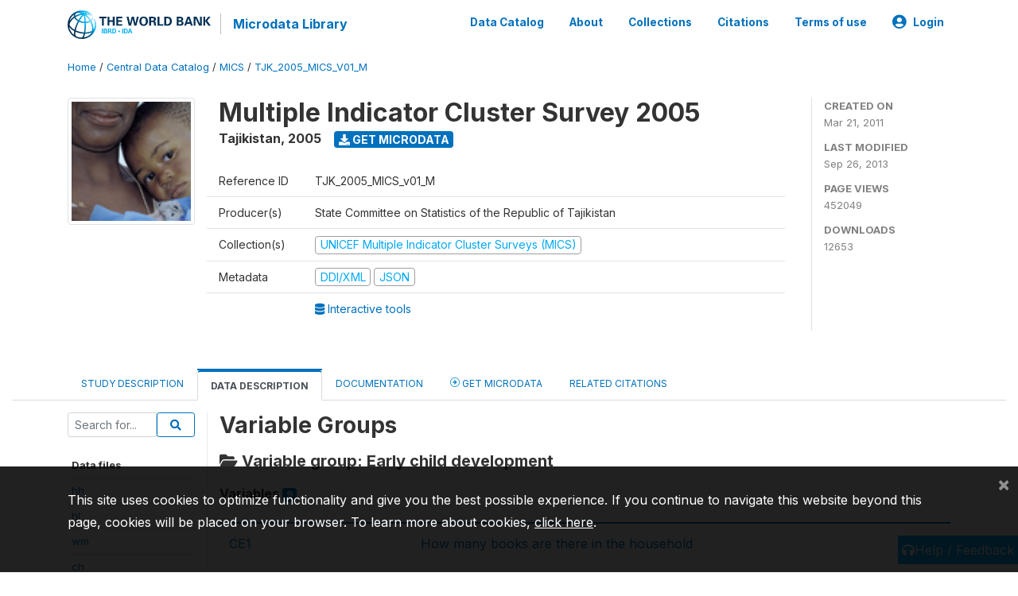

--- FILE ---
content_type: text/html; charset=UTF-8
request_url: https://microdata.worldbank.org/index.php/catalog/28/variable-groups/VG17
body_size: 10382
content:
<!DOCTYPE html>
<html>

<head>
    <meta charset="utf-8">
<meta http-equiv="X-UA-Compatible" content="IE=edge">
<meta name="viewport" content="width=device-width, initial-scale=1">

<title>Tajikistan - Multiple Indicator Cluster Survey 2005</title>

    
    <link rel="stylesheet" href="https://cdnjs.cloudflare.com/ajax/libs/font-awesome/5.15.4/css/all.min.css" integrity="sha512-1ycn6IcaQQ40/MKBW2W4Rhis/DbILU74C1vSrLJxCq57o941Ym01SwNsOMqvEBFlcgUa6xLiPY/NS5R+E6ztJQ==" crossorigin="anonymous" referrerpolicy="no-referrer" />
    <link rel="stylesheet" href="https://stackpath.bootstrapcdn.com/bootstrap/4.1.3/css/bootstrap.min.css" integrity="sha384-MCw98/SFnGE8fJT3GXwEOngsV7Zt27NXFoaoApmYm81iuXoPkFOJwJ8ERdknLPMO" crossorigin="anonymous">
    

<link rel="stylesheet" href="https://microdata.worldbank.org/themes/nada52/css/style.css?v2023">
<link rel="stylesheet" href="https://microdata.worldbank.org/themes/nada52/css/custom.css?v2021">
<link rel="stylesheet" href="https://microdata.worldbank.org/themes/nada52/css/home.css?v03212019">
<link rel="stylesheet" href="https://microdata.worldbank.org/themes/nada52/css/variables.css?v07042021">
<link rel="stylesheet" href="https://microdata.worldbank.org/themes/nada52/css/facets.css?v062021">
<link rel="stylesheet" href="https://microdata.worldbank.org/themes/nada52/css/catalog-tab.css?v07052021">
<link rel="stylesheet" href="https://microdata.worldbank.org/themes/nada52/css/catalog-card.css?v10102021-1">
<link rel="stylesheet" href="https://microdata.worldbank.org/themes/nada52/css/filter-action-bar.css?v14052021-3">

    <script src="//code.jquery.com/jquery-3.2.1.min.js"></script>
    <script src="https://cdnjs.cloudflare.com/ajax/libs/popper.js/1.14.3/umd/popper.min.js" integrity="sha384-ZMP7rVo3mIykV+2+9J3UJ46jBk0WLaUAdn689aCwoqbBJiSnjAK/l8WvCWPIPm49" crossorigin="anonymous"></script>
    <script src="https://stackpath.bootstrapcdn.com/bootstrap/4.1.3/js/bootstrap.min.js" integrity="sha384-ChfqqxuZUCnJSK3+MXmPNIyE6ZbWh2IMqE241rYiqJxyMiZ6OW/JmZQ5stwEULTy" crossorigin="anonymous"></script>

<script type="text/javascript">
    var CI = {'base_url': 'https://microdata.worldbank.org/'};

    if (top.frames.length!=0) {
        top.location=self.document.location;
    }

    $(document).ready(function()  {
        /*global ajax error handler */
        $( document ).ajaxError(function(event, jqxhr, settings, exception) {
            if(jqxhr.status==401){
                window.location=CI.base_url+'/auth/login/?destination=catalog/';
            }
            else if (jqxhr.status>=500){
                alert(jqxhr.responseText);
            }
        });

    }); //end-document-ready

</script>



</head>

<body>

    <!-- site header -->
    <style>
.site-header .navbar-light .no-logo .navbar-brand--sitename {border:0px!important;margin-left:0px}
.site-header .navbar-light .no-logo .nada-site-title {font-size:18px;}
</style>
<header class="site-header">
    
        

    <div class="container">

        <div class="row">
            <div class="col-12">
                <nav class="navbar navbar-expand-md navbar-light rounded navbar-toggleable-md wb-navbar">

                                                            <div class="navbar-brand">
                        <a href="http://www.worldbank.org" class="g01v1-logo wb-logo">
                            <img title="The World Bank Working for a World Free of Poverty" alt="The World Bank Working for a World Free of Poverty" src="https://microdata.worldbank.org/themes/nada52/images/logo-wb-header-en.svg" class="img-responsive">
                        </a>
                        <strong><a class="nada-sitename" href="https://microdata.worldbank.org/">Microdata Library</a></strong>
                        
                    </div>
                    

                                                            

                    <button class="navbar-toggler navbar-toggler-right collapsed wb-navbar-button-toggler" type="button" data-toggle="collapse" data-target="#containerNavbar" aria-controls="containerNavbar" aria-expanded="false" aria-label="Toggle navigation">
                        <span class="navbar-toggler-icon"></span>
                    </button>

                    <!-- Start menus -->
                    <!-- Start menus -->
<div class="navbar-collapse collapse" id="containerNavbar" aria-expanded="false">
        <ul class="navbar-nav ml-auto">
                                            <li class="nav-item">
                <a   class="nav-link" href="https://microdata.worldbank.org/catalog">Data Catalog</a>
            </li>            
                                            <li class="nav-item">
                <a   class="nav-link" href="https://microdata.worldbank.org/about">About</a>
            </li>            
                                            <li class="nav-item">
                <a   class="nav-link" href="https://microdata.worldbank.org/collections">Collections</a>
            </li>            
                                            <li class="nav-item">
                <a   class="nav-link" href="https://microdata.worldbank.org/citations">Citations</a>
            </li>            
                                            <li class="nav-item">
                <a   class="nav-link" href="https://microdata.worldbank.org/terms-of-use">Terms of use</a>
            </li>            
        
        
<li class="nav-item dropdown">
                <a class="nav-link dropdown-toggle" href="" id="dropdownMenuLink" data-toggle="dropdown" aria-haspopup="true" aria-expanded="false">
                <i class="fas fa-user-circle fa-lg"></i>Login            </a>
            <div class="dropdown-menu dropdown-menu-right" aria-labelledby="dropdownMenuLink">
                <a class="dropdown-item" href="https://microdata.worldbank.org/auth/login">Login</a>
            </div>
                </li>
<!-- /row -->
    </ul>

</div>
<!-- Close Menus -->                    <!-- Close Menus -->

                </nav>
            </div>

        </div>
        <!-- /row -->

    </div>

</header>
    <!-- page body -->
    <div class="wp-page-body container-fluid page-catalog catalog-variable-groups-VG17">

        <div class="body-content-wrap theme-nada-2">

            <!--breadcrumbs -->
            <div class="container">
                                                    <ol class="breadcrumb wb-breadcrumb">
                        	    <div class="breadcrumbs" xmlns:v="http://rdf.data-vocabulary.org/#">
           <span typeof="v:Breadcrumb">
                		         <a href="https://microdata.worldbank.org//" rel="v:url" property="v:title">Home</a> /
                        
       </span>
                  <span typeof="v:Breadcrumb">
                		         <a href="https://microdata.worldbank.org//catalog" rel="v:url" property="v:title">Central Data Catalog</a> /
                        
       </span>
                  <span typeof="v:Breadcrumb">
                		         <a href="https://microdata.worldbank.org//catalog/MICS" rel="v:url" property="v:title">MICS</a> /
                        
       </span>
                  <span typeof="v:Breadcrumb">
        	         	         <a class="active" href="https://microdata.worldbank.org//catalog/28" rel="v:url" property="v:title">TJK_2005_MICS_V01_M</a>
                        
       </span>
               </div>
                    </ol>
                            </div>
            <!-- /breadcrumbs -->

            <style>
.metadata-sidebar-container .nav .active{
	background:#e9ecef;		
}
.study-metadata-page .page-header .nav-tabs .active a {
	background: white;
	font-weight: bold;
	border-top: 2px solid #0071bc;
	border-left:1px solid gainsboro;
	border-right:1px solid gainsboro;
}

.study-info-content {
    font-size: 14px;
}

.study-subtitle{
	font-size:.7em;
	margin-bottom:10px;
}

.badge-outline{
	background:transparent;
	color:#03a9f4;
	border:1px solid #9e9e9e;
}
.study-header-right-bar span{
	display:block;
	margin-bottom:15px;
}
.study-header-right-bar{
	font-size:14px;
	color:gray;
}
.get-microdata-btn{
	font-size:14px;
}

.link-col .badge{
	font-size:14px;
	font-weight:normal;
	background:transparent;
	border:1px solid #9E9E9E;
	color:#03a9f4;
}

.link-col .badge:hover{
	background:#03a9f4;
	color:#ffffff;
}

.study-header-right-bar .stat{
	margin-bottom:10px;
	font-size:small;
}

.study-header-right-bar .stat .stat-label{
	font-weight:bold;
	text-transform:uppercase;
}

.field-metadata__table_description__ref_country .field-value,
.field-metadata__study_desc__study_info__nation .field-value{
	max-height:350px;
	overflow:auto;
}
.field-metadata__table_description__ref_country .field-value  ::-webkit-scrollbar,
.field-metadata__study_desc__study_info__nation .field-value ::-webkit-scrollbar {
  -webkit-appearance: none;
  width: 7px;
}

.field-metadata__table_description__ref_country .field-value  ::-webkit-scrollbar-thumb,
.field-metadata__study_desc__study_info__nation .field-value ::-webkit-scrollbar-thumb {
  border-radius: 4px;
  background-color: rgba(0, 0, 0, .5);
  box-shadow: 0 0 1px rgba(255, 255, 255, .5);
}
</style>


<div class="page-body-full study-metadata-page">
	<span 
		id="dataset-metadata-info" 
		data-repositoryid="MICS"
		data-id="28"
		data-idno="TJK_2005_MICS_v01_M"
	></span>

<div class="container-fluid page-header">
<div class="container">


<div class="row study-info">
					<div class="col-md-2">
			<div class="collection-thumb-container">
				<a href="https://microdata.worldbank.org/catalog/MICS">
				<img  src="https://microdata.worldbank.org/files/icon-mics.png?v=1380227007" class="mr-3 img-fluid img-thumbnail" alt="MICS" title="UNICEF Multiple Indicator Cluster Surveys (MICS)"/>
				</a>
			</div>		
		</div>
	
	<div class="col">
		
		<div>
		    <h1 class="mt-0 mb-1" id="dataset-title">
                <span>Multiple Indicator Cluster Survey 2005</span>
                            </h1>
            <div class="clearfix">
		        <h6 class="sub-title float-left" id="dataset-sub-title"><span id="dataset-country">Tajikistan</span>, <span id="dataset-year">2005</span></h6>
                                <a  
                    href="https://microdata.worldbank.org/catalog/28/get-microdata" 
                    class="get-microdata-btn badge badge-primary wb-text-link-uppercase float-left ml-3" 
                    title="Get Microdata">					
                    <span class="fa fa-download"></span>
                    Get Microdata                </a>
                                
            </div>
		</div>

		<div class="row study-info-content">
		
            <div class="col pr-5">

                <div class="row mt-4 mb-2 pb-2  border-bottom">
                    <div class="col-md-2">
                        Reference ID                    </div>
                    <div class="col">
                        <div class="study-idno">
                            TJK_2005_MICS_v01_M                            
                        </div>
                    </div>
                </div>

                		
                                <div class="row mb-2 pb-2  border-bottom">
                    <div class="col-md-2">
                        Producer(s)                    </div>
                    <div class="col">
                        <div class="producers">
                            State Committee on Statistics of the Republic of Tajikistan                        </div>
                    </div>
                </div>
                                
                
                 
                <div class="row  border-bottom mb-2 pb-2 mt-2">
                    <div class="col-md-2">
                        Collection(s)                    </div>
                    <div class="col">
                        <div class="collections link-col">           
                                                            <span class="collection">
                                    <a href="https://microdata.worldbank.org/collections/MICS">
                                        <span class="badge badge-primary">UNICEF Multiple Indicator Cluster Surveys (MICS)</span>
                                    </a>                                    
                                </span>
                                                    </div>
                    </div>
                </div>
                
                <div class="row border-bottom mb-2 pb-2 mt-2">
                    <div class="col-md-2">
                        Metadata                    </div>
                    <div class="col">
                        <div class="metadata">
                            <!--metadata-->
                            <span class="mr-2 link-col">
                                                                                            
                                                                    <a class="download" 
                                       href="https://microdata.worldbank.org/metadata/export/28/ddi" 
                                       title="DDI Codebook (2.5)"
                                       data-filename="metadata-28.xml"
                                       data-dctype="metadata"
                                       data-isurl="0"
                                       data-extension="xml"
                                       data-sid="28">
                                        <span class="badge badge-primary"> DDI/XML</span>
                                    </a>
                                
                                <a class="download" 
                                   href="https://microdata.worldbank.org/metadata/export/28/json" 
                                   title="JSON"
                                   data-filename="metadata-28.json"
                                   data-dctype="metadata"
                                   data-isurl="0"
                                   data-extension="json"
                                   data-sid="28">
                                    <span class="badge badge-info">JSON</span>
                                </a>
                            </span>	
                            <!--end-metadata-->
                        </div>
                    </div>
                </div>

                                <div class="row mb-2 pb-2 mt-2">
                    <div class="col-md-2">
                        
                    </div>
                    <div class="col">
                        <div class="study-links link-col">
                            
                                                            <a target="_blank"  href="http://www.micscompiler.org/MICS.html" title="Interactive tools">
                                    <span>
                                        <i class="fa fa-database" aria-hidden="true"> </i> Interactive tools                                    </span>
                                </a>
                                                    </div>
                    </div>
                </div>
                
                	    </div>
	
	</div>

	</div>

    <div class="col-md-2 border-left">
		<!--right-->
		<div class="study-header-right-bar">
				<div class="stat">
					<div class="stat-label">Created on </div>
					<div class="stat-value">Mar 21, 2011</div>
				</div>

				<div class="stat">
					<div class="stat-label">Last modified </div>
					<div class="stat-value">Sep 26, 2013</div>
				</div>
				
									<div class="stat">
						<div class="stat-label">Page views </div>
						<div class="stat-value">452049</div>
					</div>
				
									<div class="stat">
						<div class="stat-label">Downloads </div>
						<div class="stat-value">12653</div>
					</div>				
						</div>		
		<!--end-right-->
	</div>

</div>




<!-- Nav tabs -->
<ul class="nav nav-tabs wb-nav-tab-space flex-wrap" role="tablist">
								<li class="nav-item tab-description "  >
				<a href="https://microdata.worldbank.org/catalog/28/study-description" class="nav-link wb-nav-link wb-text-link-uppercase " role="tab"  data-id="related-materials" >Study Description</a>
			</li>
										<li class="nav-item tab-data_dictionary active"  >
				<a href="https://microdata.worldbank.org/catalog/28/data-dictionary" class="nav-link wb-nav-link wb-text-link-uppercase active" role="tab"  data-id="related-materials" >Data Description</a>
			</li>
										<li class="nav-item tab-related_materials "  >
				<a href="https://microdata.worldbank.org/catalog/28/related-materials" class="nav-link wb-nav-link wb-text-link-uppercase " role="tab"  data-id="related-materials" >Documentation</a>
			</li>
										<li class="nav-item nav-item-get-microdata tab-get_microdata " >
				<a href="https://microdata.worldbank.org/catalog/28/get-microdata" class="nav-link wb-nav-link wb-text-link-uppercase " role="tab" data-id="related-materials" >
					<span class="get-microdata icon-da-remote"></span> Get Microdata				</a>
			</li>                            
										<li class="nav-item tab-related_citations "  >
				<a href="https://microdata.worldbank.org/catalog/28/related-publications" class="nav-link wb-nav-link wb-text-link-uppercase " role="tab"  data-id="related-materials" >Related citations</a>
			</li>
								
	<!--review-->
	</ul>
<!-- end nav tabs -->
</div>
</div>



<div class="container study-metadata-body-content " >


<!-- tabs -->
<div id="tabs" class="study-metadata ui-tabs ui-widget ui-widget-content ui-corner-all study-tabs" >	
  
  <div id="tabs-1" aria-labelledby="ui-id-1" class="ui-tabs-panel ui-widget-content ui-corner-bottom" role="tabpanel" >
  	
        <div class="tab-body-no-sidebar-x"><style>
    .data-file-bg1 tr,.data-file-bg1 td {vertical-align: top;}
    .data-file-bg1 .col-1{width:100px;}
    .data-file-bg1 {margin-bottom:20px;}
    .var-info-panel{display:none;}
    .table-variable-list td{
        cursor:pointer;
    }
    
    .nada-list-group-item {
        position: relative;
        display: block;
        padding: 10px 15px;
        margin-bottom: -1px;
        background-color: #fff;
        border: 1px solid #ddd;
        border-left:0px;
        border-right:0px;
        font-size: small;
        border-bottom: 1px solid gainsboro;
        word-wrap: break-word;
        padding: 5px;
        padding-right: 10px;

    }

    .nada-list-group-title{
        font-weight:bold;
        border-top:0px;
    }

    .variable-groups-sidebar
    .nada-list-vgroup {
        padding-inline-start: 0px;
        font-size:small;
        list-style-type: none;
    }

    .nada-list-vgroup {
        list-style-type: none;
    }

    .nada-list-subgroup{
        padding-left:10px;
    }
    
    .table-variable-list .var-breadcrumb{
        display:none;
    }

    .nada-list-subgroup .nada-list-vgroup-item {
        padding-left: 24px;
        position: relative;
        list-style:none;
    }

    .nada-list-subgroup .nada-list-vgroup-item:before {
        position: absolute;
        font-family: 'FontAwesome';
        top: 0;
        left: 10px;
        content: "\f105";
    }

</style>

<div class="row">

    <div class="col-sm-2 col-md-2 col-lg-2 tab-sidebar hidden-sm-down sidebar-files">       

        <form method="get" action="https://microdata.worldbank.org/catalog/28/search" class="dictionary-search">
        <div class="input-group input-group-sm">            
            <input type="text" name="vk" class="form-control" placeholder="Search for...">
            <span class="input-group-btn">
                <button class="btn btn-outline-primary btn-sm" type="submit"><i class="fa fa-search"></i></button>
            </span>
        </div>
        </form>
        
        <ul class="nada-list-group">
            <li class="nada-list-group-item nada-list-group-title">Data files</li>
                            <li class="nada-list-group-item">
                    <a href="https://microdata.worldbank.org/catalog/28/data-dictionary/F1?file_name=hh">hh</a>
                </li>
                            <li class="nada-list-group-item">
                    <a href="https://microdata.worldbank.org/catalog/28/data-dictionary/F2?file_name=hl">hl</a>
                </li>
                            <li class="nada-list-group-item">
                    <a href="https://microdata.worldbank.org/catalog/28/data-dictionary/F3?file_name=wm">wm</a>
                </li>
                            <li class="nada-list-group-item">
                    <a href="https://microdata.worldbank.org/catalog/28/data-dictionary/F4?file_name=ch">ch</a>
                </li>
                    </ul>

                <div class="variable-groups-sidebar">
            <div class="nada-list-group-item nada-list-group-title">Variable Groups</div>
            <ul class="nada-list-vgroup"><li class="nada-list-vgroup-item "><a class="nav-link-x" href="https://microdata.worldbank.org/catalog/28/variable-groups/VG1"><i class="fa fa-angle-double-down" aria-hidden="true"></i> Interview and HH identification</a></li><li class="nada-list-vgroup-item "><a class="nav-link-x" href="https://microdata.worldbank.org/catalog/28/variable-groups/VG12"><i class="fa fa-angle-double-down" aria-hidden="true"></i> Characteristics of dwelling</a><ul class="nada-list-subgroup"><li class="nada-list-vgroup-item"><a class="nav-link-x" href="https://microdata.worldbank.org/catalog/28/variable-groups/VG19">Insecticide treated nets (ITN)</a></li></ul><ul class="nada-list-subgroup"><li class="nada-list-vgroup-item"><a class="nav-link-x" href="https://microdata.worldbank.org/catalog/28/variable-groups/VG40">Cooking fuels</a></li></ul></li><li class="nada-list-vgroup-item "><a class="nav-link-x" href="https://microdata.worldbank.org/catalog/28/variable-groups/VG16"><i class="fa fa-angle-double-down" aria-hidden="true"></i> Water and sanitation</a></li><li class="nada-list-vgroup-item "><a class="nav-link-x" href="https://microdata.worldbank.org/catalog/28/variable-groups/VG2"><i class="fa fa-angle-double-down" aria-hidden="true"></i> Characteristics of the head</a></li><li class="nada-list-vgroup-item "><a class="nav-link-x" href="https://microdata.worldbank.org/catalog/28/variable-groups/VG3"><i class="fa fa-angle-double-down" aria-hidden="true"></i> Members characteristics</a></li><li class="nada-list-vgroup-item "><a class="nav-link-x" href="https://microdata.worldbank.org/catalog/28/variable-groups/VG4"><i class="fa fa-angle-double-down" aria-hidden="true"></i> Education</a><ul class="nada-list-subgroup"><li class="nada-list-vgroup-item"><a class="nav-link-x" href="https://microdata.worldbank.org/catalog/28/variable-groups/VG18">Early learning</a></li></ul><ul class="nada-list-subgroup"><li class="nada-list-vgroup-item"><a class="nav-link-x" href="https://microdata.worldbank.org/catalog/28/variable-groups/VG17">Early child development</a></li></ul></li><li class="nada-list-vgroup-item "><a class="nav-link-x" href="https://microdata.worldbank.org/catalog/28/variable-groups/VG5"><i class="fa fa-angle-double-down" aria-hidden="true"></i> Children's living arrangements</a></li><li class="nada-list-vgroup-item "><a class="nav-link-x" href="https://microdata.worldbank.org/catalog/28/variable-groups/VG8"><i class="fa fa-angle-double-down" aria-hidden="true"></i> Child mortality</a></li><li class="nada-list-vgroup-item "><span class="nav-link-x" xhref="https://microdata.worldbank.org/catalog/28/variable-groups/VG25"><i class="fa fa-angle-double-down" aria-hidden="true"></i> Maternal and newborn health</span><ul class="nada-list-subgroup"><li class="nada-list-vgroup-item"><a class="nav-link-x" href="https://microdata.worldbank.org/catalog/28/variable-groups/VG6">Antenatal care</a></li></ul><ul class="nada-list-subgroup"><li class="nada-list-vgroup-item"><a class="nav-link-x" href="https://microdata.worldbank.org/catalog/28/variable-groups/VG24">Assistance at delivery</a></li></ul><ul class="nada-list-subgroup"><li class="nada-list-vgroup-item"><a class="nav-link-x" href="https://microdata.worldbank.org/catalog/28/variable-groups/VG33">Newborn health</a></li></ul><ul class="nada-list-subgroup"><li class="nada-list-vgroup-item"><a class="nav-link-x" href="https://microdata.worldbank.org/catalog/28/variable-groups/VG22">Maternal mortality</a></li></ul></li><li class="nada-list-vgroup-item "><span class="nav-link-x" xhref="https://microdata.worldbank.org/catalog/28/variable-groups/VG38"><i class="fa fa-angle-double-down" aria-hidden="true"></i> Nutrition</span><ul class="nada-list-subgroup"><li class="nada-list-vgroup-item"><a class="nav-link-x" href="https://microdata.worldbank.org/catalog/28/variable-groups/VG39">Anthropometry</a></li></ul><ul class="nada-list-subgroup"><li class="nada-list-vgroup-item"><a class="nav-link-x" href="https://microdata.worldbank.org/catalog/28/variable-groups/VG45">Breastfeeding</a></li></ul><ul class="nada-list-subgroup"><li class="nada-list-vgroup-item"><a class="nav-link-x" href="https://microdata.worldbank.org/catalog/28/variable-groups/VG10">Salt iodization</a></li></ul></li><li class="nada-list-vgroup-item "><span class="nav-link-x" xhref="https://microdata.worldbank.org/catalog/28/variable-groups/VG32"><i class="fa fa-angle-double-down" aria-hidden="true"></i> Child health</span><ul class="nada-list-subgroup"><li class="nada-list-vgroup-item"><a class="nav-link-x" href="https://microdata.worldbank.org/catalog/28/variable-groups/VG23">Vitamin A</a></li></ul><ul class="nada-list-subgroup"><li class="nada-list-vgroup-item"><a class="nav-link-x" href="https://microdata.worldbank.org/catalog/28/variable-groups/VG34">Immunizations</a></li></ul><ul class="nada-list-subgroup"><li class="nada-list-vgroup-item"><a class="nav-link-x" href="https://microdata.worldbank.org/catalog/28/variable-groups/VG7">Care seeking behaviour</a></li></ul><ul class="nada-list-subgroup"><li class="nada-list-vgroup-item"><a class="nav-link-x" href="https://microdata.worldbank.org/catalog/28/variable-groups/VG41">Diarrhoea</a></li></ul><ul class="nada-list-subgroup"><li class="nada-list-vgroup-item"><a class="nav-link-x" href="https://microdata.worldbank.org/catalog/28/variable-groups/VG42">Acute respiratory infection</a></li></ul><ul class="nada-list-subgroup"><li class="nada-list-vgroup-item"><a class="nav-link-x" href="https://microdata.worldbank.org/catalog/28/variable-groups/VG43">Disposal of child's stools</a></li></ul><ul class="nada-list-subgroup"><li class="nada-list-vgroup-item"><a class="nav-link-x" href="https://microdata.worldbank.org/catalog/28/variable-groups/VG30">Malaria</a></li><ul class="nada-list-subgroup"><li class="nada-list-vgroup-item"><a class="nav-link-x" href="https://microdata.worldbank.org/catalog/28/variable-groups/VG31">Insecticide treated nets (ITN)</a></li></ul></ul></li><li class="nada-list-vgroup-item "><a class="nav-link-x" href="https://microdata.worldbank.org/catalog/28/variable-groups/VG44"><i class="fa fa-angle-double-down" aria-hidden="true"></i> Source and cost of supplies</a></li><li class="nada-list-vgroup-item "><a class="nav-link-x" href="https://microdata.worldbank.org/catalog/28/variable-groups/VG27"><i class="fa fa-angle-double-down" aria-hidden="true"></i> Contraception</a><ul class="nada-list-subgroup"><li class="nada-list-vgroup-item"><a class="nav-link-x" href="https://microdata.worldbank.org/catalog/28/variable-groups/VG28">Unmet need</a></li></ul></li><li class="nada-list-vgroup-item "><span class="nav-link-x" xhref="https://microdata.worldbank.org/catalog/28/variable-groups/VG35"><i class="fa fa-angle-double-down" aria-hidden="true"></i> Child protection</span><ul class="nada-list-subgroup"><li class="nada-list-vgroup-item"><a class="nav-link-x" href="https://microdata.worldbank.org/catalog/28/variable-groups/VG36">Birth registration</a></li></ul><ul class="nada-list-subgroup"><li class="nada-list-vgroup-item"><a class="nav-link-x" href="https://microdata.worldbank.org/catalog/28/variable-groups/VG9">Child labor</a></li></ul><ul class="nada-list-subgroup"><li class="nada-list-vgroup-item"><a class="nav-link-x" href="https://microdata.worldbank.org/catalog/28/variable-groups/VG20">Child discipline</a></li></ul><ul class="nada-list-subgroup"><li class="nada-list-vgroup-item"><a class="nav-link-x" href="https://microdata.worldbank.org/catalog/28/variable-groups/VG29">Attitudes towards domestic violence</a></li></ul><ul class="nada-list-subgroup"><li class="nada-list-vgroup-item"><a class="nav-link-x" href="https://microdata.worldbank.org/catalog/28/variable-groups/VG37">Early marriage</a></li></ul></li><li class="nada-list-vgroup-item "><a class="nav-link-x" href="https://microdata.worldbank.org/catalog/28/variable-groups/VG26"><i class="fa fa-angle-double-down" aria-hidden="true"></i> Marriage/union</a></li><li class="nada-list-vgroup-item "><a class="nav-link-x" href="https://microdata.worldbank.org/catalog/28/variable-groups/VG11"><i class="fa fa-angle-double-down" aria-hidden="true"></i> HIV-AIDS</a><ul class="nada-list-subgroup"><li class="nada-list-vgroup-item"><a class="nav-link-x" href="https://microdata.worldbank.org/catalog/28/variable-groups/VG21">Support to orphans and vulnerable children</a></li></ul></li><li class="nada-list-vgroup-item "><a class="nav-link-x" href="https://microdata.worldbank.org/catalog/28/variable-groups/VG46"><i class="fa fa-angle-double-down" aria-hidden="true"></i> Tuberculosis</a></li><li class="nada-list-vgroup-item "><a class="nav-link-x" href="https://microdata.worldbank.org/catalog/28/variable-groups/VG14"><i class="fa fa-angle-double-down" aria-hidden="true"></i> Wealth Index</a></li><li class="nada-list-vgroup-item "><a class="nav-link-x" href="https://microdata.worldbank.org/catalog/28/variable-groups/VG13"><i class="fa fa-angle-double-down" aria-hidden="true"></i> Asset ownership</a></li><li class="nada-list-vgroup-item "><a class="nav-link-x" href="https://microdata.worldbank.org/catalog/28/variable-groups/VG15"><i class="fa fa-angle-double-down" aria-hidden="true"></i> Weighting coefficients</a></li></ul>        </div>
        
    </div>

    <div class="col-sm-10 col-md-10 col-lg-10 wb-border-left tab-body body-files">
        
        <div class="variable-metadata">
            <h3>Variable Groups</h3>

<h5 class="mt-3">
    <i class="fa fa-folder-open" aria-hidden="true"></i>
    Variable group: Early child development</h5>


                


<div class="variables-container" id="variable-list" >
<h6 style="margin-top:20px;margin-bottom:25px;">Variables <span class="badge badge-primary">9</span></h6>
    <div class="container-fluid table-variable-list data-dictionary ">
                                <div class="row var-row " >
            <div class="icon-toggle"><i class="collapased_ fa fa-angle-down" aria-hidden="true"></i><i class="expanded_ fa fa-angle-up" aria-hidden="true"></i></div>            
                <div class="col-md-3 var-td p-1">
                    <a class="var-id" id="407e5c6c36460881ac0fb816f99ccc72" href="https://microdata.worldbank.org/catalog/28/variable/V587?name=CE1">CE1</a>
                </div>
                <div class="col">
                    <div class="p-1">
                        <a class="var-id" id="407e5c6c36460881ac0fb816f99ccc72" href="https://microdata.worldbank.org/catalog/28/variable/V587?name=CE1">
                            How many books are there in the household                        </a>
                    </div>                            
                </div>                    
            </div>
            <div class="row var-info-panel" id="pnl-407e5c6c36460881ac0fb816f99ccc72">
                <div class="panel-td p-4"></div>
            </div>                
                                <div class="row var-row " >
            <div class="icon-toggle"><i class="collapased_ fa fa-angle-down" aria-hidden="true"></i><i class="expanded_ fa fa-angle-up" aria-hidden="true"></i></div>            
                <div class="col-md-3 var-td p-1">
                    <a class="var-id" id="c46448c881eb4594ad33c2b676d9ef59" href="https://microdata.worldbank.org/catalog/28/variable/V588?name=CE2">CE2</a>
                </div>
                <div class="col">
                    <div class="p-1">
                        <a class="var-id" id="c46448c881eb4594ad33c2b676d9ef59" href="https://microdata.worldbank.org/catalog/28/variable/V588?name=CE2">
                            How many children books or picture books do you have for him                        </a>
                    </div>                            
                </div>                    
            </div>
            <div class="row var-info-panel" id="pnl-c46448c881eb4594ad33c2b676d9ef59">
                <div class="panel-td p-4"></div>
            </div>                
                                <div class="row var-row " >
            <div class="icon-toggle"><i class="collapased_ fa fa-angle-down" aria-hidden="true"></i><i class="expanded_ fa fa-angle-up" aria-hidden="true"></i></div>            
                <div class="col-md-3 var-td p-1">
                    <a class="var-id" id="d5c4062e0815fd023b4fc5eccda3e2a7" href="https://microdata.worldbank.org/catalog/28/variable/V589?name=CE3A">CE3A</a>
                </div>
                <div class="col">
                    <div class="p-1">
                        <a class="var-id" id="d5c4062e0815fd023b4fc5eccda3e2a7" href="https://microdata.worldbank.org/catalog/28/variable/V589?name=CE3A">
                            Bowls, plate, cups ,pots                        </a>
                    </div>                            
                </div>                    
            </div>
            <div class="row var-info-panel" id="pnl-d5c4062e0815fd023b4fc5eccda3e2a7">
                <div class="panel-td p-4"></div>
            </div>                
                                <div class="row var-row " >
            <div class="icon-toggle"><i class="collapased_ fa fa-angle-down" aria-hidden="true"></i><i class="expanded_ fa fa-angle-up" aria-hidden="true"></i></div>            
                <div class="col-md-3 var-td p-1">
                    <a class="var-id" id="953e92297fa57cda7aa3279d5f00f3bb" href="https://microdata.worldbank.org/catalog/28/variable/V590?name=CE3B">CE3B</a>
                </div>
                <div class="col">
                    <div class="p-1">
                        <a class="var-id" id="953e92297fa57cda7aa3279d5f00f3bb" href="https://microdata.worldbank.org/catalog/28/variable/V590?name=CE3B">
                            Sticks , rocks, animals shells, leaves                        </a>
                    </div>                            
                </div>                    
            </div>
            <div class="row var-info-panel" id="pnl-953e92297fa57cda7aa3279d5f00f3bb">
                <div class="panel-td p-4"></div>
            </div>                
                                <div class="row var-row " >
            <div class="icon-toggle"><i class="collapased_ fa fa-angle-down" aria-hidden="true"></i><i class="expanded_ fa fa-angle-up" aria-hidden="true"></i></div>            
                <div class="col-md-3 var-td p-1">
                    <a class="var-id" id="5eb38c0da2d5e074641bf17367a0aa97" href="https://microdata.worldbank.org/catalog/28/variable/V591?name=CE3C">CE3C</a>
                </div>
                <div class="col">
                    <div class="p-1">
                        <a class="var-id" id="5eb38c0da2d5e074641bf17367a0aa97" href="https://microdata.worldbank.org/catalog/28/variable/V591?name=CE3C">
                            Homemae toys                        </a>
                    </div>                            
                </div>                    
            </div>
            <div class="row var-info-panel" id="pnl-5eb38c0da2d5e074641bf17367a0aa97">
                <div class="panel-td p-4"></div>
            </div>                
                                <div class="row var-row " >
            <div class="icon-toggle"><i class="collapased_ fa fa-angle-down" aria-hidden="true"></i><i class="expanded_ fa fa-angle-up" aria-hidden="true"></i></div>            
                <div class="col-md-3 var-td p-1">
                    <a class="var-id" id="6c3eca9b8ab81101a4e23dd327d1d776" href="https://microdata.worldbank.org/catalog/28/variable/V592?name=CE3D">CE3D</a>
                </div>
                <div class="col">
                    <div class="p-1">
                        <a class="var-id" id="6c3eca9b8ab81101a4e23dd327d1d776" href="https://microdata.worldbank.org/catalog/28/variable/V592?name=CE3D">
                            Toys that came from a store                        </a>
                    </div>                            
                </div>                    
            </div>
            <div class="row var-info-panel" id="pnl-6c3eca9b8ab81101a4e23dd327d1d776">
                <div class="panel-td p-4"></div>
            </div>                
                                <div class="row var-row " >
            <div class="icon-toggle"><i class="collapased_ fa fa-angle-down" aria-hidden="true"></i><i class="expanded_ fa fa-angle-up" aria-hidden="true"></i></div>            
                <div class="col-md-3 var-td p-1">
                    <a class="var-id" id="fa35da7c2997a539c02c77c6e8089682" href="https://microdata.worldbank.org/catalog/28/variable/V593?name=CE3Y">CE3Y</a>
                </div>
                <div class="col">
                    <div class="p-1">
                        <a class="var-id" id="fa35da7c2997a539c02c77c6e8089682" href="https://microdata.worldbank.org/catalog/28/variable/V593?name=CE3Y">
                            No playthings mentioned                        </a>
                    </div>                            
                </div>                    
            </div>
            <div class="row var-info-panel" id="pnl-fa35da7c2997a539c02c77c6e8089682">
                <div class="panel-td p-4"></div>
            </div>                
                                <div class="row var-row " >
            <div class="icon-toggle"><i class="collapased_ fa fa-angle-down" aria-hidden="true"></i><i class="expanded_ fa fa-angle-up" aria-hidden="true"></i></div>            
                <div class="col-md-3 var-td p-1">
                    <a class="var-id" id="a66c35dcc9a69eca8038d88e11c73ee1" href="https://microdata.worldbank.org/catalog/28/variable/V594?name=CE4">CE4</a>
                </div>
                <div class="col">
                    <div class="p-1">
                        <a class="var-id" id="a66c35dcc9a69eca8038d88e11c73ee1" href="https://microdata.worldbank.org/catalog/28/variable/V594?name=CE4">
                            How many time was he/her left in the care of another child                        </a>
                    </div>                            
                </div>                    
            </div>
            <div class="row var-info-panel" id="pnl-a66c35dcc9a69eca8038d88e11c73ee1">
                <div class="panel-td p-4"></div>
            </div>                
                                <div class="row var-row " >
            <div class="icon-toggle"><i class="collapased_ fa fa-angle-down" aria-hidden="true"></i><i class="expanded_ fa fa-angle-up" aria-hidden="true"></i></div>            
                <div class="col-md-3 var-td p-1">
                    <a class="var-id" id="f22fd34c50627fd5131c7341ea427d19" href="https://microdata.worldbank.org/catalog/28/variable/V595?name=CE5">CE5</a>
                </div>
                <div class="col">
                    <div class="p-1">
                        <a class="var-id" id="f22fd34c50627fd5131c7341ea427d19" href="https://microdata.worldbank.org/catalog/28/variable/V595?name=CE5">
                            How many time he was left alone                        </a>
                    </div>                            
                </div>                    
            </div>
            <div class="row var-info-panel" id="pnl-f22fd34c50627fd5131c7341ea427d19">
                <div class="panel-td p-4"></div>
            </div>                
            </div>    
</div>        </div>

    </div>
</div>

<script type="application/javascript">
    $(document).ready(function () {

        //show/hide variable info
        $(document.body).on("click",".data-dictionary .var-row", function(){
            var variable=$(this).find(".var-id");
            if(variable){
                get_variable(variable);
            }
            return false;
        });

    });

    function get_variable(var_obj)
    {
        var i18n={
		'js_loading':"Loading, please wait...",
		};

        //panel id
        var pnl="#pnl-"+var_obj.attr("id");
        var pnl_body=$(pnl).find(".panel-td");

        //collapse
        if ($(var_obj).closest(".var-row").is(".pnl-active")){
            $(var_obj).closest(".var-row").toggleClass("pnl-active");
            $(pnl).hide();
            return;
        }

        //hide any open panels
        $('.data-dictionary .var-info-panel').hide();

        //unset any active panels
        $(".data-dictionary .var-row").removeClass("pnl-active");

        //error handler
        variable_error_handler(pnl_body);

        $(pnl).show();
        $(var_obj).closest(".var-row").toggleClass("pnl-active");
        $(pnl_body).html('<i class="fa fa-spinner fa-pulse fa-2x fa-fw"></i> '+ i18n.js_loading); 
        $(pnl_body).load(var_obj.attr("href")+'&ajax=true', function(){
            var fooOffset = jQuery('.pnl-active').offset(),
                destination = fooOffset.top;
            $('html,body').animate({scrollTop: destination-50}, 500);
        })
    }


    //show/hide resource
    function toggle_resource(element_id){
        $("#"+element_id).toggle();
    }

    function variable_error_handler(pnl)
    {
        $.ajaxSetup({
            error:function(XHR,e)	{
                $(pnl).html('<div class="error">'+XHR.responseText+'</div>');
            }
        });
    }

</script></div>
    
	<div class="mt-5">                
            <a class="btn btn-sm btn-secondary" href="https://microdata.worldbank.org/catalog"><i class="fas fa-arrow-circle-left"></i> Back to Catalog</a>
        </div>
  </div>
</div>
<!-- end-tabs-->    
   </div> 
</div>


<!--survey summary resources-->
<script type="text/javascript">
	function toggle_resource(element_id){
		$("#"+element_id).parent(".resource").toggleClass("active");
		$("#"+element_id).toggle();
	}
	
	$(document).ready(function () { 
		bind_behaviours();
		
		$(".show-datafiles").click(function(){
			$(".data-files .hidden").removeClass("hidden");
			$(".show-datafiles").hide();
			return false;
		});

		//setup bootstrap scrollspy
		$("body").attr('data-spy', 'scroll');
		$("body").attr('data-target', '#dataset-metadata-sidebar');
		$("body").attr('data-offset', '0');
		$("body").scrollspy('refresh');

	});	
	
	function bind_behaviours() {
		//show variable info by id
		$(".resource-info").unbind('click');
		$(".resource-info").click(function(){
			if($(this).attr("id")!=''){
				toggle_resource('info_'+$(this).attr("id"));
			}
			return false;
		});			
	}
</script>        </div>
    </div>

    <!-- page footer -->
    <footer>
    <!-- footer top section -->
        <!-- End footer top section -->
    <button onclick="javascript:uvClick()" style="background: #03A9F4;position: fixed;right: 0px;border: none;padding: 5px;color: white;bottom: 10px;"> 
        <i class="fa fa-headphones headphones-help-widget" aria-hidden="true"></i><span>Help / Feedback</span>
    </button>
    <script type="text/javascript" src="https://microdata.worldbank.org/themes/bootstrap4/js/uservoice.inc.js?v=202010"></script>

    <!-- footer bottom section -->
    <div class="full-row-footer-black-components">
        <div class="container">
            <div class="footer">
                <div class="row">

                    <!-- / WB logo and Wbg partnership -->
                    <div class="col-12 col-md-2">

                        <div class="text-center text-lg-left">
                            <a href="http://www.worldbank.org/">
                                <img src="https://www.worldbank.org/content/dam/wbr-redesign/logos/logo-wbg-footer-en.svg" title="The World Bank Working for a World Free of Poverty" alt="The World Bank Working for a World Free of Poverty">
                            </a>
                        </div>

                    </div>
                    <div class="col-12 col-md-4  footer-bottom-left">
                        <ul class="footer-ul-links-centered">
                            <li>
                                <a class="wbg-partnership" title="International Bank for Reconstruction and Development" href="http://www.worldbank.org/en/who-we-are/ibrd">IBRD</a>
                                <a class="wbg-partnership" title="International Development Association" href="http://www.worldbank.org/ida">IDA</a>
                                <a class="wbg-partnership" title="International Finance Corporation" href="http://www.ifc.org/">IFC</a>
                                <a class="wbg-partnership" title="Multilateral Investment Guarantee Agency" href="http://www.miga.org/">MIGA</a>
                                <a class="wbg-partnership" title="International Centre for Settlement of Investment Disputes" href="http://icsid.worldbank.org/">ICSID</a>
                            </li>

                        </ul>
                    </div>
                    <!-- / WB logo and Wbg partnership -->

                    <!-- Dropdown and fraud  -->
                    <div class="col-12 col-md-6 footer-bottom-right">
                        <div class="">
                            <div class="footer-copy-right">

                                <p class="text-center text-lg-right">

                                    <small>
                                        ©
                                        <script language="JavaScript">
                                            var time = new Date();
                                            var year = time.getYear();
                                            if (year < 2000)
                                                year = year + 1900 + ", ";
                                            document.write(year); // End -->
                                        </script> The World Bank Group, All Rights Reserved.
                                    </small>

                                </p>

                            </div>

                        </div>
                    </div>
                    <!-- / dropdown and fraud  -->

                </div>
            </div>
        </div>
    </div>
</footer>

<style>
.consent-text,
.consent-text p,
.consent-text button,
.consent-text a
{
    color:white;
}

.consent-text a:link{
    text-decoration:underline;
}

.consent-text button,
.consent-text button:hover
{
    color:white;
    position:absolute;
    top:10px;
    right:10px;
}

.consent-popup{
    display:none;
	padding:25px 10px;
}
</style>


<div class="fixed-bottom consent-popup" style="background:rgba(0,0,0,0.87);">

<div class="container consent-text" >
       <p>This site uses cookies to optimize functionality and give you the best possible experience. If you continue to navigate this website beyond this page, cookies will be placed on your browser. To learn more about cookies,&nbsp;<a href="https://www.worldbank.org/en/about/legal/privacy-notice">click here</a>.</p>        
        <button type="button" class="close consent-close" aria-label="Close" >
            <span aria-hidden="true">&times;</span>
        </button>
</div>

</div>


<script>

function create_cookie(name,value,days) {
	if (days) {
		var date = new Date();
		date.setTime(date.getTime()+(days*24*60*60*1000));
		var expires = "; expires="+date.toGMTString();
	}
	else var expires = "";
	document.cookie = name+"="+value+expires+"; path=/";
}

function read_cookie(name) {
	var nameEQ = name + "=";
	var ca = document.cookie.split(';');
	for(var i=0;i < ca.length;i++) {
		var c = ca[i];
		while (c.charAt(0)==' ') c = c.substring(1,c.length);
		if (c.indexOf(nameEQ) == 0) return c.substring(nameEQ.length,c.length);
	}
	return null;
}

function erase_cookie(name) {
	create_cookie(name,"",-1);
}

$(document).ready(function() {
    var consent=read_cookie("ml_consent");
		
    if(consent==null || consent==''){
        $(".consent-popup").show();
    }
    else{
        $(".consent-popup").hide();
    }
});


$(document.body).on("click",".consent-close", function(){ 
    create_cookie('ml_consent',1,0);
    $(".consent-popup").hide();
});
</script>    
	<script src="//assets.adobedtm.com/572ee9d70241b5c796ae15c773eaaee4365408ec/satelliteLib-efd6120a6f6ed94da49cf49e2ba626ac110c7e3c.js"></script>
	



<script>
	var s_repo="CENTRAL"; 				s_repo="MICS";
	
var wbgData = wbgData || {};
wbgData.page={
	pageInfo: {
		channel: "DEC Microdata Catalog EXT",
		pageName: 'microdata-ext:'+document.title, //(required) - unique page name
		pageCategory: "", //home, errorPage, search results
		pageUid: 'microdata-ext:'+document.title,
		pageFirstPub: "",
		pageLastMod: "",
		author: "",
		topicTag: "",
		subtopicTag: "",
		contentType: "",
		channel: 'DEC Microdata Catalog EXT',//required
		webpackage: s_repo //repository
	},
      sectionInfo: {
          siteSection: s_repo,
          subsectionP2: $("#dataset-metadata-info").attr("data-idno"),
          subsectionP3: $("#dataset-country").text(),
          subsectionP4: $("#dataset-year").text(),
          subsectionP5: $("#dataset-metadata-info").attr("data-idno"),
      }
}
wbgData.site = {
      pageLoad: "N",
      siteInfo: {
          siteLanguage: "en",
          siteCountry: "",
          siteEnv: "PROD",
          siteType: "microdata",
          siteRegion: "",
          userIpaddressType: "",
      },
      techInfo: {
          cmsType: "NADA",
          bussVPUnit: "dec",
          bussUnit: "decsu",
          bussUserGroup: "external",
          bussAgency: "ibrd",
      }
  }

</script>

<script type="text/javascript">
$(document).ready(function(){
	_satellite.track("dynamicdata");
	_satellite.pageBottom();
});	
</script>

<script language="JavaScript">
$(document).ready(function() 
{	
	//make all download links open in new 
	$(".download").attr('target', '_blank');
	
	//custom links
	$(".download").mousedown(function(e) {
		ss=s_gi(s_account);
		ss.pageName='download:'+$(this).attr("title");
		ss.pageURL=$(this).attr("href");
		ss.events="download";
		ss.prop2=$("#dataset-metadata-info").attr("data-repositoryid");//repositoryid
		ss.prop3=$("#dataset-metadata-info").attr("data-id");//dataset-id
		ss.prop4=$("#dataset-metadata-info").attr("data-idno");//dataset-idno
		ss.prop5=$("#dataset-country").text();//dataset-country
		ss.prop6=$("#dataset-year").text();//dataset-year
		ss.prop12=$(this).attr("data-extension");//file-extension
		ss.prop22=$(this).attr("data-filename");//file name
		ss.prop9=$(this).attr("data-dctype");//file type
		ss.prop33=$(this).attr("href");//download link
		ss.prop20='download';
		try{
			ss.t();
		}
		catch(err){
			console.log(err);
		}	
	});
	
	$(document).ajaxSend(function(event, request, settings) {		

		var ss_prop1='search';
		//catalog search
		if (settings.url.indexOf("catalog/search") != -1) {
			var pos=settings.url.indexOf("?");
			if (pos != -1) {
				ss_prop1=s_repo.concat("> Search " + settings.url.substring(pos) );
			}
		}	
		else {
				ss_prop1=settings.url;
		}		
				
		ss=s_gi(s_account);
		ss.pageName=ss_prop1;
		ss.pageURL=ss_prop1;
		ss.events="search";
		try{
			ss.t();
		}
		catch(err){
			console.log(err);
		}
	});

});
</script>






</body>

</html>

--- FILE ---
content_type: application/javascript; charset=utf-8
request_url: https://by2.uservoice.com/t2/136660/web/track.js?_=1769937924358&s=0&c=__uvSessionData0&d=eyJlIjp7InUiOiJodHRwczovL21pY3JvZGF0YS53b3JsZGJhbmsub3JnL2luZGV4LnBocC9jYXRhbG9nLzI4L3ZhcmlhYmxlLWdyb3Vwcy9WRzE3IiwiciI6IiJ9fQ%3D%3D
body_size: 33
content:
__uvSessionData0({"uvts":"8e3099ff-31b9-45a2-5e51-f9b13a4d2ba3"});